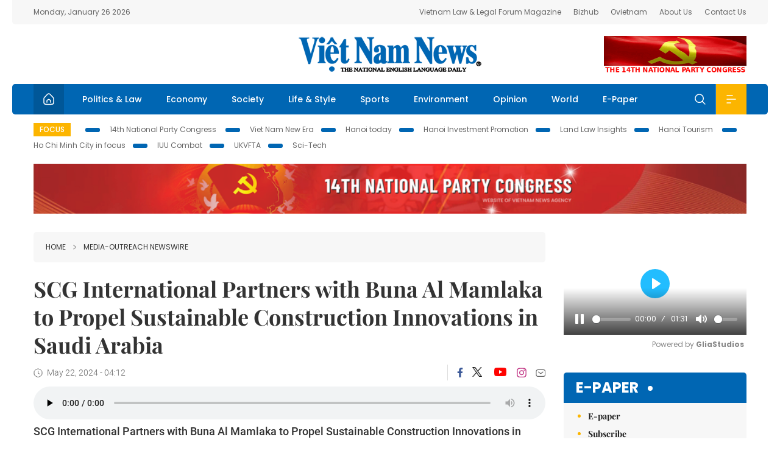

--- FILE ---
content_type: text/html; charset=utf-8
request_url: https://vietnamnews.vn/media-outreach/1656025/scg-international-partners-with-buna-al-mamlaka-to-propel-sustainable-construction-innovations-in-saudi-arabia.html
body_size: 19019
content:
<!DOCTYPE html>
<html lang="en">
<head>
    <title>SCG International Partners with Buna Al Mamlaka to Propel Sustainable Construction Innovations in Saudi Arabia</title>
    <meta http-equiv="Content-Type" content="text/html; charset=utf-8" />
<meta http-equiv="REFRESH" content="3600" />
<meta name="robots" content="index,follow" />
<meta name="revisit-after" content="1 days" />
<meta name="copyright" content="VietNam News" />
<meta http-equiv="content-language" content="en" />
<meta content='width=device-width, initial-scale=1.0, user-scalable=yes' name='viewport' />
<link hreflang="en" rel="alternate" href="https://vietnamnews.vn" />
    
    <meta name="title" content="SCG International Partners with Buna Al Mamlaka to Propel Sustainable Construction Innovations in Saudi Arabia" />
    <meta name="description" content="SCG International Partners with Buna Al Mamlaka to Propel Sustainable Construction Innovations in Saudi Arabia" />
    <meta name="keywords" content="Vietnam News, Politics, Business, Economy, Society, Life, Sports, Environment, Your Say, English Through the News, Magazine, vietnam war, current news, Vietnamese to english, tin viet nam, latest news today, english newspapers, the vietnam war, news latest, today news headlines, nation news paper, today breaking news, vietnamese culture, vietnam history, bao vietnam, vietnam economy, today headlines, national news headlines, vietnam war summary, vietnam culture, vietnam government, news headline, daily nation today, daily nation newspaper headlines, newspaper headlines today, news website, báo online, headlines news, news site, war in vietnam, tin vietnam, vietnam people, vietnam today, vietnamese news, tin viet nam net, viet to english, news headlines for today, news paper online, national news in english, current news headlines, vietnam war history, english news papers, top news headlines, today hot news, english news headlines, vietnam conflict, up to the minute news, english daily, viet news, news highlights, viet news, today international news, govt news, the vietnam war summary, vietnam exports, việt nam, bao vn net, news.vn, baovietnam, thongtanxavietnam, vietnam plus, vietnam news agency" />

    <meta property="og:url" content="https://vietnamnews.vn/media-outreach/1656025/scg-international-partners-with-buna-al-mamlaka-to-propel-sustainable-construction-innovations-in-saudi-arabia.html" />
    <meta property="og:type" content="article" />
    <meta property="og:site_name" content="vietnamnews.vn" />
    <meta property="og:title" content="SCG International Partners with Buna Al Mamlaka to Propel Sustainable Construction Innovations in Saudi Arabia" />
    <meta property="og:description" content="SCG International Partners with Buna Al Mamlaka to Propel Sustainable Construction Innovations in Saudi Arabia" />
    <meta property="og:image" content="https://release.media-outreach.com/release.php/Images/Thumb/550x366/493881/493881-SCG-image-jpg-550x366.jpegSCG image" />

    <link rel="stylesheet" href="/template/desktop/styles/css/vnnews.css">
<link href="/css/vnn.desktop.css" rel="stylesheet" />
<script src="/template/desktop/js/jquery-3.5.1.min.js"></script>
<script src="/template/desktop/js/bootstrap.bundle.min.js"></script>
<script async src="/js/lazysizes.min.js"></script>

    
    <!-- Google tag (gtag.js) -->
<script async src="https://www.googletagmanager.com/gtag/js?id=G-HSL1JCKFJ5"></script>
<script>
    window.dataLayer = window.dataLayer || [];
    function gtag() { dataLayer.push(arguments); }
    gtag('js', new Date());
    gtag('config', 'G-HSL1JCKFJ5');
</script>

</head>
<body>

    <header class="site-header">
        <div class="topbar">
            <div class="l-grid d-flex">
                <div class="me-auto">Monday, January 26 2026</div> 
                <ul class="ms-auto">
                    <li><a href="http://vietnamlawmagazine.vn">Vietnam Law & Legal Forum Magazine</a></li>
                    <li><a href="https://bizhub.vietnamnews.vn">Bizhub</a></li>
                    <li><a href="https://ovietnam.vietnamnews.vn">Ovietnam</a></li>
                    <li><a href="/about-us.html">About Us</a></li>
                    <li><a href="/contact-us.html">Contact Us</a></li>
                </ul>
            </div>
        </div>

        <div class="l-grid site-header__content">
            <div class="me-auto">
                
            </div>
            <h1><a href="/" class="logo" title="Việt Nam News">Việt Nam News</a></h1>
            <div class="ms-auto">
                <a href='https://vietnamnews.vn/topic/14th-national-party-congress/34' onclick='writeLogging("adv","https://vietnamnews.vn/topic/14th-national-party-congress/34",58)' target='_blank'><img class='lazyload' data-src='https://image.vietnamnews.vn/MediaUpload/Media/2026/01/19/01202619171413-14th19january.gif' width='234' height='60'  alt=''></a>
            </div>
        </div>

        <nav class="navbar site-header__nav">
            <div class="container-fluid l-grid">
                
<a href="/" class="home active"><i class="spr spr--home"></i></a>
    <a href="https://vietnamnews.vn/politics-laws" class="nav-item">Politics &amp; Law</a>
    <a href="https://vietnamnews.vn/economy" class="nav-item">Economy</a>
    <a href="https://vietnamnews.vn/society" class="nav-item">Society</a>
    <a href="https://vietnamnews.vn/life-style" class="nav-item">Life &amp; Style</a>
    <a href="https://vietnamnews.vn/sports" class="nav-item">Sports</a>
    <a href="https://vietnamnews.vn/environment" class="nav-item">Environment</a>
    <a href="https://vietnamnews.vn/opinion" class="nav-item">Opinion</a>
    <a href="https://vietnamnews.vn/world" class="nav-item">World</a>
<a href="/e-paper" class="nav-item">E-Paper</a>
<div class="nav-ultilites">
    <div class="position-relative">
        <div class="search-form">
            <input id="txtSearchDefault" class="form-control" placeholder="Keyword" onkeydown="searchDataDefaultEnter(this)">
            <a onclick="searchDataDefault()" class="search-icon"><i class="spr spr--search"></i></a>
        </div>

    </div>
   
    <div class="dropdown">
        <a  class="menu-icon" id="menu_dropdown"><i class="spr spr--menu"></i></a>
        <div class="dropdown-menu">
            <div class="row l-grid menu-list">

                <div class="col">
                                <div class="mb-4"><a href="https://vietnamnews.vn/brandinfo" class="menu-heading">Brandinfo</a></div>
                                <div class="mb-4">
                                    <a href="https://vietnamnews.vn/sunday" class="menu-heading">Sunday/Weekend</a>
                                        <a href="https://vietnamnews.vn/sunday-features" class="menu-item">Features</a>
                                </div>
                                <div class="mb-4"><a href="https://vietnamnews.vn/travel" class="menu-heading">Travel</a></div>
                </div>
                <div class="col">
                                <div class="mb-4"><a href="https://vietnamnews.vn/politics-laws" class="menu-heading">Politics &amp; Law</a></div>
                                <div class="mb-4"><a href="https://vietnamnews.vn/society" class="menu-heading">Society</a></div>
                                <div class="mb-4">
                                    <a href="https://vietnamnews.vn/economy" class="menu-heading">Economy</a>
                                        <a href="https://vietnamnews.vn/economy-business-beat" class="menu-item">Business Beat</a>
                                        <a href="https://vietnamnews.vn/economy-talking-shop" class="menu-item">Talking Shop</a>
                                </div>
                </div>
                <div class="col">
                                <div class="mb-4"><a href="https://vietnamnews.vn/environment" class="menu-heading">Environment</a></div>
                                <div class="mb-4"><a href="https://vietnamnews.vn/talk-around-town" class="menu-heading">Talk Around Town</a></div>
                                <div class="mb-4">
                                    <a href="https://vietnamnews.vn/opinion" class="menu-heading">Opinion</a>
                                        <a href="https://vietnamnews.vn/opinion-outlook" class="menu-item">Outlook</a>
                                        <a href="https://vietnamnews.vn/opinion-op-ed" class="menu-item">Op-Ed</a>
                                        <a href="https://vietnamnews.vn/opinion-in-the-spotlight" class="menu-item">In the Spotlight</a>
                                </div>
                </div>
                <div class="col">
                                <div class="mb-4">
                                    <a href="https://vietnamnews.vn/life-style" class="menu-heading">Life &amp; Style</a>
                                        <a href="https://vietnamnews.vn/life-style-expat-corner" class="menu-item">Expat Corner</a>
                                        <a href="https://vietnamnews.vn/life-style-nom-nom" class="menu-item">nom-nom</a>
                                </div>
                                <div class="mb-4"><a href="https://vietnamnews.vn/world" class="menu-heading">World</a></div>
                                <div class="mb-4"><a href="https://vietnamnews.vn/sports" class="menu-heading">Sports</a></div>
                </div>
                <div class="col">
                    <div class="mb-4"><a href="/video.html" class="menu-heading">Video</a></div>
                    <div class="mb-4"><a href="/gallery.html" class="menu-heading">Photo</a></div>
                    <div class="mb-4"><a href="/e-paper" class="menu-heading">E-Paper</a></div>
                </div>
            </div>
        </div>
    </div>
</div>


            </div>
        </nav>
    </header>   <!-- end .site-header -->
    <div class="site-content">
        <div class="l-grid">
            <div class="trending">
                <a style="cursor:pointer" href="/list-of-topics.html"><label>Focus</label></a>
                    <a href="https://vietnamnews.vn/topic/14th-national-party-congress/34">14th National Party Congress </a>
    <a href="https://vietnamnews.vn/topic/Viet Nam-New-Era/31">Viet Nam New Era</a>
    <a href="https://vietnamnews.vn/topic/hanoi-today/17">Hanoi today</a>
    <a href="https://vietnamnews.vn/topic/ha-noi-investment-promotion/25">Hanoi Investment Promotion</a>
    <a href="https://vietnamnews.vn/topic/Land Law Insights/29">Land Law Insights</a>
    <a href="https://vietnamnews.vn/topic/ha-noi-tourism/26">Hanoi Tourism </a>
    <a href="https://vietnamnews.vn/topic/ho-chi-minh-city-in-focus/18">Ho Chi Minh City in focus</a>
    <a href="https://vietnamnews.vn/topic/iuu-combat/36">IUU Combat</a>
    <a href="https://vietnamnews.vn/topic/ukvfta/11">UKVFTA</a>
    <a href="https://vietnamnews.vn/topic/science-tech/33">Sci-Tech</a>

               
            </div>
                    <div class="top-adv-pos">
            <div class="banner">
                <a href="https://vietnamnews.vn/topic/14th-national-party-congress/34" target="_blank"><img width="100%" src="https://image.vietnamnews.vn/MediaUpload/Media/2026/01/20/01202620100105-banner-header-xiv_en_v3.png" alt=""></a>
            </div>
        </div>

        </div>
        
<div class="l-grid">  

    <div class="l-content category">
        <div class="breadcrumbs">
            <div class="breadcrumbs__item">
                <a href="/">Home</a>
                <a href="https://vietnamnews.vn/media-outreach"><i class="spr spr--arrow-right"></i>Media-OutReach Newswire</a>
            </div>
        </div>

        <div class="detail">
            <div class="detail__header">
                <h1 class="headline">SCG International Partners with Buna Al Mamlaka to Propel Sustainable Construction Innovations in Saudi Arabia</h1>
                <div class="detail__meta">
                    <div class="datetime"><i class="spr spr--clock"></i>May 22, 2024 - 04:12</div>  
                    <div class="detail__social">
                        <div class="fb-likeshare">

                            <iframe src="https://www.facebook.com/plugins/like.php?href=https://vietnamnews.vn/media-outreach/1656025/scg-international-partners-with-buna-al-mamlaka-to-propel-sustainable-construction-innovations-in-saudi-arabia.html&width=150&layout=button_count&action=like&size=small&share=true&height=20&&locale=en_US" width="150" height="20" style="border:none;overflow:hidden" scrolling="no" frameborder="0" allowfullscreen="true" allow="autoplay; clipboard-write; encrypted-media; picture-in-picture; web-share"></iframe>
                        </div>
                        <div class="social">
                            <a href="https://www.facebook.com/vietnamnewsvns" class="social-item" title="Facebook"><i class="spr spr--fb-default"></i></a>
                            <a href="https://x.com/VietnamNewsVNS" class="social-item" title="Twitter"><i class="spr spr--tt-default"></i></a>
                            <a href="https://www.youtube.com/c/VietnamNews1" class="social-item" title="Youtube"><i class="spr spr--yt-default"></i></a>
                            <a href="https://www.instagram.com/viet_nam_news/" class="social-item" title="Instagram"><i class="spr spr--ig-default"></i></a>
                            <a href="mailto:?body=From https://vietnamnews.vn/media-outreach/1656025/scg-international-partners-with-buna-al-mamlaka-to-propel-sustainable-construction-innovations-in-saudi-arabia.html" class="social-item" title="Email"><i class="spr spr--mail"></i></a>
                        </div>
                    </div>
                </div>
                    <audio controls autostart="0" preload="none" style="width:100%">
                        <source src="https://media1.vnanet.vn/audio/vietnamnews/FileVNN/2024/05/21/20240521T1035093d1a7325cd5a49c0a340d03300c2d728.mp3" type="audio/mpeg">
                        Your browser does not support the audio element.
                    </audio>
                <div class="sapo">
                    SCG International Partners with Buna Al Mamlaka to Propel Sustainable Construction Innovations in Saudi Arabia
                    
                </div>
            </div>  <!-- end detail header -->

            <div class="detail__content">
                <div class="content">
                    <div id="abody">

BANGKOK, THAILAND -  <a href="https://www.media-outreach.com/">Media OutReach Newswire</a> - 21 May 2024 -  <a href="https://rb.gy/5fk5oh">SCG International Corporation Co., Ltd.</a> (SCG International) has taken a significant stride in promoting environmental stewardship by entering into a Memorandum of Understanding (MOU) with Buna Al Mamlaka (BUNA) to introduce advanced, sustainable construction technologies in Saudi Arabia. This collaboration is not only establishing showrooms in key regions for the sales and distribution of building materials manufactured and supplied by SCG but also achieving SCG International's strategic expansion across South Asia, the Middle East, and Africa (SAMEA), with a focus on integrating sustainable practices into its business operations. <br><figure data-width="100%" data-caption="SCG image" data-caption-display="none" style="display: block;width: 100%;margin: 0px;padding: 0px;text-align: center" align="center">   <img src="https://release.media-outreach.com/release.php/Images/493881/SCG-image.jpg" alt="SCG image" width="100%" style="width: 100%;margin: 0px"> </figure> <br> The partnership leverages green construction technologies like Ultra High-Performance Concrete (UHPC), SCG's Ready Mix Concrete Technology, and SCG 3D Printing to minimize environmental impacts. UHPC creates thinner, lighter structures that are tough and capable of handling heavy loads, using less material and enhancing sustainability. SCG's Ready Mix Concrete optimizes concrete mixes to reduce resource use and waste. SCG's 3D Printing technology enhances construction precision, reduces material wastage, and lowers carbon emissions. <br>This initiative is led by Mr. Abhijit Datta, Managing Director of SCG International, and Mr. Eslam M. Radwan, CEO of BUNA. Both leaders are dedicated to deeply integrating sustainability into their operational frameworks, aiming to transform the regional construction landscape with eco-friendly, economically viable, and socially responsible practices. <br>Through these efforts, SCG International and BUNA are setting new industry standards, demonstrating how strategic partnerships can contribute significantly to achieving global sustainability goals. This initiative not only underscores the potential for industrial innovation to support greener building practices but also highlights the importance of international collaboration in addressing environmental challenges. <br>Mr. Abhijit Datta, Head of International Business and Managing Director of SCG International said " We hope that this cooperation leverages SCG's capabilities in innovation and construction technologies, partnering together with BUNA, a key major player in the Saudi Arabian construction space. Together we hope to lay the foundation for a future where technologies and partnerships will help transform the way buildings are constructed. Moreover, we aim to leverage BUNA's capabilities to collaborate with us in Thailand and ASEAN countries. This MOU is a testament to our joint commitment to innovation and sustainable technology, and I hope that we will have a very strong collaboration moving forward." <br>"I am delighted that Buna Al Mamlaka has joined forces with SCG International. While the results may not be immediately visible, we are confident that utilizing SCG's technology will enhance our competitive capabilities in the Saudi Arabian market. This collaboration will not only improve our projects but also showcase green construction technology in the Kingdom of Saudi Arabia, aligning with KSA's 2030 vision." said Mr. Eslam M. Radwan, CEO of Buna Al Mamlaka. <br>Hashtag: #SCG<br><p>The issuer is solely responsible for the content of this announcement.</p><p></p><h4>About SCG International</h4><p>SCG International Corporation Co., Ltd., a subsidiary of The Siam Cement Public Company Limited (BKK:SCC), is a renowned global entity founded in 1978 in Bangkok. As a trading company turned international powerhouse, SCG International now operates in 20 locations worldwide, serving over 2,000 corporate clients in more than 50 countries. By 2022, the company successfully transformed into a trusted international supply chain partner, offering comprehensive solutions to enhance supply chain diversity, mitigate risks, and unlock business potential. With an unwavering commitment to sustainability, SCG International actively supports various industries and achieves an annual revenue of approximately 1.5 billion USD. <br>For more information :  <a href="https://rb.gy/a4tsr4" class="social-media-link"><table class='picture'>
                                        <tbody>
                                            <tr>
                                                <td class='pic'>
                                                    <img src='https://release.media-outreach.com/Release/templates/images/socialMedia/generic_link.png' alt=''>
                                                </td>
                                            </tr>
                                            <tr>
                                                <td class='caption'></td>
                                            </tr>
                                        </tbody>
                                    </table>www.scginternational.com</a> <br></p><img src="//track.media-outreach.com/index.php/WebView/299897/19253" alt="" width="1" height="1" style="width:1px;height:1px;">
                        <div>
                        </div>

                    </div>

                    <div class="fb-likeshare">
                        <iframe src="https://www.facebook.com/plugins/like.php?href=https://vietnamnews.vn/media-outreach/1656025/scg-international-partners-with-buna-al-mamlaka-to-propel-sustainable-construction-innovations-in-saudi-arabia.html&width=150&layout=button_count&action=like&size=small&share=true&height=20&&locale=en_US" width="150" height="20" style="border:none;overflow:hidden" scrolling="no" frameborder="0" allowfullscreen="true" allow="autoplay; clipboard-write; encrypted-media; picture-in-picture; web-share"></iframe>





                    </div>
                    <div id="adv_category_bottom">
                    </div>
                </div>
                <div class="col-160">
                    <div id="adv_category_center">
<div class='banner'><a href='https://vietnamnews.vn/topic/14th-national-party-congress/34' onclick='writeLogging("adv","https://vietnamnews.vn/topic/14th-national-party-congress/34",1622)' target='_blank'><img class='lazyload' data-src='https://image.vietnamnews.vn/MediaUpload/Media/2026/01/18/01202618154440-newbanner-header-xiv_en_v3.png' alt=''></a></div>                    </div>
                    
                </div>
            </div>  <!-- end detail content -->

            <div class="detail__footer">
                <script>

                    function resizeIframe(obj) {
                        obj.style.height = obj.contentWindow.document.documentElement.scrollHeight + 'px';
                    }
                
                </script>
                <iframe width="100%" height="100%" id="parent-iframe" name="parent-iframe" class="lazyload" data-src="https://vietnamnews.vn/ApiData/PostComment?id=1656025&url=https://vietnamnews.vn/media-outreach/1656025/scg-international-partners-with-buna-al-mamlaka-to-propel-sustainable-construction-innovations-in-saudi-arabia.html&total=0"
                        scrolling="no"
                        onload="this.height=this.contentWindow.document.documentElement.scrollHeight"
                        onresize="this.height=this.contentWindow.document.documentElement.scrollHeight"></iframe>
               

                    <div class="highlight">
                        <section class="zone zone--highlight">
                            <header class="zone__heading">
                                <h3><a href="#" class="heading">see also</a></h3>
                            </header>
                            <div class="zone__content">
                                <div class="row row-cols-3">
                                                <article class="col story">
<a href="https://vietnamnews.vn/media-outreach/1764562/immuno-cure-kicks-off-phase-i-clinical-study-of-therapeutic-dna-vaccine-for-hiv-in-hong-kong.html" class="story__thumb"><img class="lazyload" data-src="https://release.media-outreach.com/release.php/Images/Thumb/550x366/389713/389713-main-logo-m-png-550x366.png&#xA;      main-logo-m.png" src="/images/vnn.jpg" alt=""></a>                                                    <a href="https://vietnamnews.vn/media-outreach" class="story__link">Media-OutReach Newswire</a>
                                                    <h2><a href="https://vietnamnews.vn/media-outreach/1764562/immuno-cure-kicks-off-phase-i-clinical-study-of-therapeutic-dna-vaccine-for-hiv-in-hong-kong.html" class="story__title">Immuno Cure Kicks off Phase I Clinical Study of Therapeutic DNA Vaccine for HIV in Hong Kong</a></h2>
                                                </article>
                                                <article class="col story">
<a href="https://vietnamnews.vn/media-outreach/1764182/smu-launches-resilient-workforces-institute-to-strengthen-singapore-s-workforce-in-the-age-of-ai.html" class="story__thumb"><img class="lazyload" data-src="https://release.media-outreach.com/release.php/Images/Thumb/550x366/724229/724229-20260120-10hrs47min46s-jp.jpeg&#xA;      Launch of SMU Resilient Workforces Institute [right to left: Professor Alan Chan, SMU Provost, Guest-of-Honour Dr Janil Puthucheary, Senior Minister of State, Ministry of Education &amp; Ministry of Sustainability and the Environment, Mr Tan Kok Yam, Chief Executive, SkillsFuture Singapore, Professor Lily Kong, SMU President, and Professor Archan Misra, Vice Provost (Research" src="/images/vnn.jpg" alt=""></a>                                                    <a href="https://vietnamnews.vn/media-outreach" class="story__link">Media-OutReach Newswire</a>
                                                    <h2><a href="https://vietnamnews.vn/media-outreach/1764182/smu-launches-resilient-workforces-institute-to-strengthen-singapore-s-workforce-in-the-age-of-ai.html" class="story__title">SMU Launches Resilient Workforces Institute to Strengthen Singapore&#x2019;s Workforce in the Age of AI</a></h2>
                                                </article>
                                                <article class="col story">
<a href="https://vietnamnews.vn/media-outreach/1764550/asiapac-and-asiapay-forge-strategic-partnership-to-launch-a-unified-marketing-plus-payment-growth-engine-for-asia.html" class="story__thumb"><img class="lazyload" data-src="https://release.media-outreach.com/release.php/Images/Thumb/550x366/725895/725895-Mr-Daniel-Chan-CEO-of-Asi.jpeg&#xA;      Mr. Daniel Chan (left), CEO of AsiaPac, and Mr. Joseph Chan (right), CEO of AsiaPay, at the MOU signing ceremony." src="/images/vnn.jpg" alt=""></a>                                                    <a href="https://vietnamnews.vn/media-outreach" class="story__link">Media-OutReach Newswire</a>
                                                    <h2><a href="https://vietnamnews.vn/media-outreach/1764550/asiapac-and-asiapay-forge-strategic-partnership-to-launch-a-unified-marketing-plus-payment-growth-engine-for-asia.html" class="story__title">AsiaPac and AsiaPay Forge Strategic Partnership to Launch a Unified &quot;Marketing-plus-Payment&quot; Growth Engine for Asia</a></h2>
                                                </article>
                                                <article class="col story">
<a href="https://vietnamnews.vn/media-outreach/1764551/southco-expands-southeast-asia-footprint-with-chon-buri-facility-opening.html" class="story__thumb"><img class="lazyload" data-src="https://release.media-outreach.com/release.php/Images/Thumb/550x366/725958/725958-Southco-jpg-550x366.jpeg&#xA;      Southco" src="/images/vnn.jpg" alt=""></a>                                                    <a href="https://vietnamnews.vn/media-outreach" class="story__link">Media-OutReach Newswire</a>
                                                    <h2><a href="https://vietnamnews.vn/media-outreach/1764551/southco-expands-southeast-asia-footprint-with-chon-buri-facility-opening.html" class="story__title">Southco Expands Southeast Asia Footprint With Chon Buri Facility Opening</a></h2>
                                                </article>
                                                <article class="col story">
<a href="https://vietnamnews.vn/media-outreach/1764539/st-telemedia-global-data-centres-launches-southeast-asia-s-first-hvdc-powered-ai-infrastructure-testbed.html" class="story__thumb"><img class="lazyload" data-src="https://release.media-outreach.com/release.php/Images/Thumb/550x366/725923/725923-FutureGrid-Accelerator-1-.jpeg&#xA;      Celebrating the official launch of the FutureGrid Accelerator; a new benchmark for HVDC-powered AI infrastructure in the region. &#xA;&#xA;[Pictured from left to right] Lim Kian Tiong, Chief Financial Officer,&#x202F;LITEON; Bruno Lopez, President &amp; Group Chief Executive Officer, ST Telemedia Global Data Centres; Minister Gan Siow Huang, Minister of State, Ministry of Foreign Affairs &amp;" src="/images/vnn.jpg" alt=""></a>                                                    <a href="https://vietnamnews.vn/media-outreach" class="story__link">Media-OutReach Newswire</a>
                                                    <h2><a href="https://vietnamnews.vn/media-outreach/1764539/st-telemedia-global-data-centres-launches-southeast-asia-s-first-hvdc-powered-ai-infrastructure-testbed.html" class="story__title">ST Telemedia Global Data Centres Launches Southeast Asia&#x2019;s First HVDC-Powered AI Infrastructure Testbed</a></h2>
                                                </article>
                                                <article class="col story">
<a href="https://vietnamnews.vn/media-outreach/1764531/asiainfo-and-abb-robotics-launch-embodied-intelligence-laboratory.html" class="story__thumb"><img class="lazyload" data-src="https://release.media-outreach.com/release.php/Images/Thumb/550x366/242615/242615-AsiaInfo-jpeg-jpg-550x366.jpeg&#xA;      AsiaInfo-jpeg.jpg" src="/images/vnn.jpg" alt=""></a>                                                    <a href="https://vietnamnews.vn/media-outreach" class="story__link">Media-OutReach Newswire</a>
                                                    <h2><a href="https://vietnamnews.vn/media-outreach/1764531/asiainfo-and-abb-robotics-launch-embodied-intelligence-laboratory.html" class="story__title">AsiaInfo and ABB Robotics Launch &quot;Embodied Intelligence Laboratory&quot;</a></h2>
                                                </article>
                                </div>
                            </div>
                        </section>
                    </div>

                    <section class="zone zone--morestory">
                        <header class="zone__heading">
                            <h3 class="heading">More on this story</h3>
                        </header>
                        <div class="zone__content">
                            <div class="timeline">

                                    <article class="col story">
                                            <a href="https://vietnamnews.vn/media-outreach/1656051/new-moneysmart-study-finds-strong-correlation-between-our-parents-financial-behaviours-and-our-own-with-46-actively-trying-to-go-against-parents-bad-habits.html" class="story__thumb"><img class="lazyload" data-src="https://release.media-outreach.com/release.php/Images/Thumb/550x366/494406/494406-logo-moneysmart-stacked-p.pnglogo-moneysmart-stacked.png" src="/images/vnn.jpg" alt=""></a>

                                        <a href="https://vietnamnews.vn/media-outreach" class="story__link">Media-OutReach Newswire</a>
                                        <h2><a href="https://vietnamnews.vn/media-outreach/1656051/new-moneysmart-study-finds-strong-correlation-between-our-parents-financial-behaviours-and-our-own-with-46-actively-trying-to-go-against-parents-bad-habits.html" class="story__title">New MoneySmart study finds strong correlation between our parents&#x2019; financial behaviours and our own, with 46% actively trying to go against parents&#x2019; bad habits</a></h2>
                                        <div class="summary">New MoneySmart study finds strong correlation between our parents’ financial behaviours and our own, with 46% actively trying to go against parents’ bad habits</div>
                                    </article>
                                    <article class="col story">
                                            <a href="https://vietnamnews.vn/media-outreach/1656031/lenovo-supercharges-next-gen-copilot-pcs-with-latest-yoga-slim-7x-and-thinkpad-t14s-gen-6.html" class="story__thumb"><img class="lazyload" data-src="https://release.media-outreach.com/release.php/Images/Thumb/550x366/494105/494105-Lenovo-Yoga-Slim-7x-png-5.pngLenovo Yoga Slim 7x" src="/images/vnn.jpg" alt=""></a>

                                        <a href="https://vietnamnews.vn/media-outreach" class="story__link">Media-OutReach Newswire</a>
                                        <h2><a href="https://vietnamnews.vn/media-outreach/1656031/lenovo-supercharges-next-gen-copilot-pcs-with-latest-yoga-slim-7x-and-thinkpad-t14s-gen-6.html" class="story__title">Lenovo Supercharges Next Gen Copilot&#x2B; PCs with Latest Yoga Slim 7x and ThinkPad T14s Gen 6</a></h2>
                                        <div class="summary">Lenovo Supercharges Next Gen Copilot+ PCs with Latest Yoga Slim 7x and ThinkPad T14s Gen 6</div>
                                    </article>
                                    <article class="col story">
                                            <a href="https://vietnamnews.vn/media-outreach/1656064/dhl-s-new-ev-center-of-excellence-in-shanghai-to-help-companies-in-the-electric-vehicle-ecosystem-with-their-international-expansion-ambitions.html" class="story__thumb"><img class="lazyload" data-src="https://release.media-outreach.com/release.php/Images/Thumb/550x366/494055/494055-Shanghai-EV-CoE-Infograph.jpegDHL launches new EV Center of Excellence in Shanghai" src="/images/vnn.jpg" alt=""></a>

                                        <a href="https://vietnamnews.vn/media-outreach" class="story__link">Media-OutReach Newswire</a>
                                        <h2><a href="https://vietnamnews.vn/media-outreach/1656064/dhl-s-new-ev-center-of-excellence-in-shanghai-to-help-companies-in-the-electric-vehicle-ecosystem-with-their-international-expansion-ambitions.html" class="story__title">DHL&#x2019;s new EV Center of Excellence in Shanghai to help companies in the electric vehicle ecosystem with their international expansion ambitions</a></h2>
                                        <div class="summary">DHL’s new EV Center of Excellence in Shanghai to help companies in the electric vehicle ecosystem with their international expansion ambitions</div>
                                    </article>
                                    <article class="col story">
                                            <a href="https://vietnamnews.vn/media-outreach/1656005/octa-broker-s-crypto-snapshot-the-approval-of-spot-ethereum-etfs-is-not-on-track.html" class="story__thumb"><img class="lazyload" data-src="https://release.media-outreach.com/release.php/Images/Thumb/550x366/494034/494034-image-1-jpeg-550x366.jpegOcta" src="/images/vnn.jpg" alt=""></a>

                                        <a href="https://vietnamnews.vn/media-outreach" class="story__link">Media-OutReach Newswire</a>
                                        <h2><a href="https://vietnamnews.vn/media-outreach/1656005/octa-broker-s-crypto-snapshot-the-approval-of-spot-ethereum-etfs-is-not-on-track.html" class="story__title">Octa broker&#x27;s crypto snapshot: the approval of spot Ethereum ETFs is not on track</a></h2>
                                        <div class="summary">Octa broker's crypto snapshot: the approval of spot Ethereum ETFs is not on track</div>
                                    </article>
                                    <article class="col story">
                                            <a href="https://vietnamnews.vn/media-outreach/1656003/yew-digital-lock-becomes-sole-authorized-dealer-for-solity-in-singapore.html" class="story__thumb"><img class="lazyload" data-src="https://release.media-outreach.com/release.php/Images/Thumb/550x366/493768/493768-image-1-jpeg-550x366.jpegYew Digital Lock Becomes Sole Authorized Dealer for Solity in Singapore." src="/images/vnn.jpg" alt=""></a>

                                        <a href="https://vietnamnews.vn/media-outreach" class="story__link">Media-OutReach Newswire</a>
                                        <h2><a href="https://vietnamnews.vn/media-outreach/1656003/yew-digital-lock-becomes-sole-authorized-dealer-for-solity-in-singapore.html" class="story__title">Yew Digital Lock Becomes Sole Authorized Dealer for Solity in Singapore</a></h2>
                                        <div class="summary">Yew Digital Lock Becomes Sole Authorized Dealer for Solity in Singapore</div>
                                    </article>
                                    <article class="col story">
                                            <a href="https://vietnamnews.vn/media-outreach/1656008/chairman-chen-zhi-and-prince-holding-group-win-dual-awards-at-global-brand-awards-2024.html" class="story__thumb"><img class="lazyload" data-src="https://release.media-outreach.com/release.php/Images/Thumb/550x366/493936/493936-Global-Brand-Award-2024-L.jpegUnder Chairman Neak Oknha Chen Zhi&#x27;s leadership, Prince Holding Group has adhered to international standards, expanding into real estate, financial services, and consumer services, solidifying its status as one of Cambodia&#x2019;s leading business groups." src="/images/vnn.jpg" alt=""></a>

                                        <a href="https://vietnamnews.vn/media-outreach" class="story__link">Media-OutReach Newswire</a>
                                        <h2><a href="https://vietnamnews.vn/media-outreach/1656008/chairman-chen-zhi-and-prince-holding-group-win-dual-awards-at-global-brand-awards-2024.html" class="story__title">Chairman Chen Zhi and Prince Holding Group Win Dual Awards at Global Brand Awards 2024</a></h2>
                                        <div class="summary">Chairman Chen Zhi and Prince Holding Group Win Dual Awards at Global Brand Awards 2024</div>
                                    </article>
                                    <article class="col story">
                                            <a href="https://vietnamnews.vn/media-outreach/1656001/it-security-leaders-are-failing-to-close-a-boardroom-credibility-gap.html" class="story__thumb"><img class="lazyload" data-src="https://release.media-outreach.com/release.php/Images/Thumb/550x366/493950/493950-200X75-png-550x366.pngTrend Micro" src="/images/vnn.jpg" alt=""></a>

                                        <a href="https://vietnamnews.vn/media-outreach" class="story__link">Media-OutReach Newswire</a>
                                        <h2><a href="https://vietnamnews.vn/media-outreach/1656001/it-security-leaders-are-failing-to-close-a-boardroom-credibility-gap.html" class="story__title">IT Security Leaders Are Failing to Close a Boardroom Credibility Gap</a></h2>
                                        <div class="summary">IT Security Leaders Are Failing to Close a Boardroom Credibility Gap</div>
                                    </article>
                                    <article class="col story">
                                            <a href="https://vietnamnews.vn/media-outreach/1655990/onyx-hospitality-group-sets-revenue-target-of-over-thb-9-400-million-for-2024.html" class="story__thumb"><img class="lazyload" data-src="https://release.media-outreach.com/release.php/Images/Thumb/550x366/493887/493887-ONYX-Brand-Portfolio-jpg-.jpegONYX Brand Portfolio" src="/images/vnn.jpg" alt=""></a>

                                        <a href="https://vietnamnews.vn/media-outreach" class="story__link">Media-OutReach Newswire</a>
                                        <h2><a href="https://vietnamnews.vn/media-outreach/1655990/onyx-hospitality-group-sets-revenue-target-of-over-thb-9-400-million-for-2024.html" class="story__title">ONYX Hospitality Group Sets  Revenue Target Of Over THB 9,400 Million for 2024</a></h2>
                                        <div class="summary">ONYX Hospitality Group Sets  Revenue Target Of Over THB 9,400 Million for 2024</div>
                                    </article>
                                    <article class="col story">
                                            <a href="https://vietnamnews.vn/media-outreach/1655989/dr-philip-fan-j-p-&#x8303;&#x69AE;&#x5F70;&#x535A;&#x58EB;-opens-one-stop-dental-facility-in-shenzhen-to-cater-to-new-consumption-patterns-of-hong-kong-residents.html" class="story__thumb"><img class="lazyload" data-src="https://release.media-outreach.com/release.php/Images/Thumb/550x366/493894/493894-image-1-jpeg-550x366.jpegDr. Philip Fan J.P. (&#x8303;&#x69AE;&#x5F70;&#x535A;&#x58EB;) Opens One-Stop Dental Facility in Shenzhen &#xA;to Cater to New Consumption Patterns of Hong Kong Residents" src="/images/vnn.jpg" alt=""></a>

                                        <a href="https://vietnamnews.vn/media-outreach" class="story__link">Media-OutReach Newswire</a>
                                        <h2><a href="https://vietnamnews.vn/media-outreach/1655989/dr-philip-fan-j-p-&#x8303;&#x69AE;&#x5F70;&#x535A;&#x58EB;-opens-one-stop-dental-facility-in-shenzhen-to-cater-to-new-consumption-patterns-of-hong-kong-residents.html" class="story__title">Dr. Philip Fan J.P. (&#x8303;&#x69AE;&#x5F70;&#x535A;&#x58EB;) Opens One-Stop Dental Facility in Shenzhen  to Cater to New Consumption Patterns of Hong Kong Residents</a></h2>
                                        <div class="summary">Dr. Philip Fan J.P. (范榮彰博士) Opens One-Stop Dental Facility in Shenzhen  to Cater to New Consumption Patterns of Hong Kong Residents</div>
                                    </article>
                            </div>
                        </div>
                    </section>

            </div>  <!-- end detail footer -->
        </div>  <!-- end .detail -->
    </div>

    <div class="sidebar">

        <div id="adv_category_right_top">
<div class='banner'><div class="gliaplayer-container"
    data-slot="vietnamnews_desktop">
</div>
<script>
    (function (src, width) {
        if (window.screen.width > width) {
            const tag = document.createElement('script')
            tag.onload = function () {
              this.setAttribute('loaded', '')
            }
            tag.async = true
            tag.src = src
            const s = document.getElementsByTagName('script')[0]
            s.parentNode.insertBefore(tag, s)
        }
    })("https://player.gliacloud.com/player/vietnamnews_desktop", 600)
</script>
<div class="gliaplayer-container"
    data-slot="vietnamnews_mobile">
</div>
<script>
    (function (src, width) {
        if (window.screen.width <= width) {
            const tag = document.createElement('script')
            tag.onload = function () {
              this.setAttribute('loaded', '')
            }
            tag.async = true
            tag.src = src
            const s = document.getElementsByTagName('script')[0]
            s.parentNode.insertBefore(tag, s)
        }
    })("https://player.gliacloud.com/player/vietnamnews_mobile", 600)
</script></div>        </div>
        <section class="aside has-bg">
    <header class="aside__heading">
        <h3><a class="heading" href="/e-paper">E-paper</a></h3>
    </header>
    <div class="aside__content">
        <ul class="event-list">
            <li><a href="/e-paper">E-paper</a></li>
            <li><a href="https://image.vietnamnews.vn/MediaUpload/Doc/subscription-vns.doc">Subscribe</a></li>
            <li><a target="_blank" href="https://image.vietnamnews.vn/MediaUpload/Doc/printing-adv-rates.jpg">Print Advertisement</a></li>
            <li><a target="_blank" href="https://image.vietnamnews.vn/MediaUpload/Doc/online-adv-rates.jpg">Online Advertisement</a></li>
        </ul>
    </div>
</section>
        
<section class="aside aside--latest">
    <ul class="nav nav-tabs" id="latestTab" role="tablist">
        <li class="nav-item" role="presentation">
            <button class="nav-link active" id="latest-tab" data-bs-toggle="tab" data-bs-target="#latest" type="button" role="tab" aria-controls="latest" aria-selected="true">Latest</button>
        </li>
        <li class="nav-item" role="presentation">
            <button class="nav-link" id="mostread-tab" data-bs-toggle="tab" data-bs-target="#mostread" type="button" role="tab" aria-controls="mostread" aria-selected="false">Most read</button>
        </li>
    </ul>
    <div class="tab-content">
        <div class="tab-pane fade show active" id="latest" role="tabpanel" aria-labelledby="latest-tab">
                <article class="story">
<a href="https://vietnamnews.vn/economy/1764573/new-legal-framework-paves-way-for-real-estate-market-in-2026.html" class="story__thumb"><img class="lazyload" data-src="https://image.vietnamnews.vn/uploadvnnews/Article/2026/1/26/480996_5386799592316498_image.png" src="/images/vnn.jpg" alt=""></a>                    <h2><a href="https://vietnamnews.vn/economy/1764573/new-legal-framework-paves-way-for-real-estate-market-in-2026.html" class="story__title">New legal framework paves way for real estate market in 2026</a></h2>
                    <div class="number">1.</div>
                </article>
                <article class="story">
<a href="https://vietnamnews.vn/society/1764571/world-renowned-astrophysicist-jean-pierre-luminet-inspires-hcm-city-students-with-universe-talk.html" class="story__thumb"><img class="lazyload" data-src="https://image.vietnamnews.vn/uploadvnnews/Article/2026/1/26/480881_DSC09248.JPG" src="/images/vnn.jpg" alt=""></a>                    <h2><a href="https://vietnamnews.vn/society/1764571/world-renowned-astrophysicist-jean-pierre-luminet-inspires-hcm-city-students-with-universe-talk.html" class="story__title">World-renowned astrophysicist Jean-Pierre Luminet inspires HCM City students with universe talk&#xD;&#xA;</a></h2>
                    <div class="number">2.</div>
                </article>
                <article class="story">
<a href="https://vietnamnews.vn/society/1764570/young-math-talents-honoured-at-2025-elmo.html" class="story__thumb"><img class="lazyload" data-src="https://image.vietnamnews.vn/uploadvnnews/Article/2026/1/26/480954_IMG_4544.JPG" src="/images/vnn.jpg" alt=""></a>                    <h2><a href="https://vietnamnews.vn/society/1764570/young-math-talents-honoured-at-2025-elmo.html" class="story__title">Young math&#xA0;talents honoured at 2025 ELMO</a></h2>
                    <div class="number">3.</div>
                </article>
                <article class="story">
<a href="https://vietnamnews.vn/politics-laws/1764569/pm-welcomes-lao-party-general-secretary-and-president-in-ha-noi.html" class="story__thumb"><img class="lazyload" data-src="https://image.vietnamnews.vn/uploadvnnews/Article/2026/1/26/481000_5386808770389606_ttgvl.jpg" src="/images/vnn.jpg" alt=""></a>                    <h2><a href="https://vietnamnews.vn/politics-laws/1764569/pm-welcomes-lao-party-general-secretary-and-president-in-ha-noi.html" class="story__title">PM welcomes Lao Party General Secretary and President in H&#xE0; N&#x1ED9;i</a></h2>
                    <div class="number">4.</div>
                </article>
                <article class="story">
<a href="https://vietnamnews.vn/brandinfo/1764568/two-guinness-world-records-show-symphony-of-the-green-island-wins-double-honors-at-blooloop-innovation-awards-2025.html" class="story__thumb"><img class="lazyload" data-src="https://image.vietnamnews.vn/MediaUpload/Medium/2026/01/26/173707_1.JPG" src="/images/vnn.jpg" alt=""></a>                    <h2><a href="https://vietnamnews.vn/brandinfo/1764568/two-guinness-world-records-show-symphony-of-the-green-island-wins-double-honors-at-blooloop-innovation-awards-2025.html" class="story__title">Two Guinness World Records show Symphony of the Green Island wins double honors at Blooloop Innovation Awards 2025</a></h2>
                    <div class="number">5.</div>
                </article>
        </div>
        <div class="tab-pane fade" id="mostread" role="tabpanel" aria-labelledby="mostread-tab">
        </div>
    </div>
</section>
    
    <div class="event">
        <a href="https://vietnamnews.vn/topic/science-tech/33" class="story__thumb">
<span>Sci-Tech</span>        </a>
        <ul class="event-list">
            <li><a href="https://vietnamnews.vn/politics-laws/1763748/achieving-net-zero-emissions-by-2050-is-a-political-mission-of-viet-nam-pm.html">Achieving net-zero emissions by 2050 is a political mission of Vi&#x1EC7;t Nam: PM</a></li>
                <li><a href="https://vietnamnews.vn/economy/1733105/digital-technology-industry-surpasses-2025-targets.html">Digital technology industry surpasses 2025 targets</a></li>
                <li><a href="https://vietnamnews.vn/economy/1733010/viet-nam-s-semiconductor-surge-underscores-mounting-demand-for-skilled-workers.html">Vi&#x1EC7;t Nam&#x2019;s semiconductor surge underscores mounting demand for skilled workers</a></li>
        </ul>
      
    </div>
    <div class="event">
        <a href="https://vietnamnews.vn/topic/hanoi-today/17" class="story__thumb">
<span>Hanoi today</span>        </a>
        <ul class="event-list">
            <li><a href="https://vietnamnews.vn/politics-laws/1728858/nguyen-duy-ngoc-assigned-as-secretary-of-ha-noi-party-committee.html">Nguy&#x1EC5;n Duy Ng&#x1ECD;c assigned as Secretary of H&#xE0; N&#x1ED9;i Party Committee</a></li>
                <li><a href="https://vietnamnews.vn/politics-laws/1727494/ha-noi-party-committee-for-2025-2030-term-has-75-members.html">H&#xE0; N&#x1ED9;i Party Committee for 2025-2030 term has 75 members</a></li>
                <li><a href="https://vietnamnews.vn/opinion/1727469/building-ha-noi-into-leading-cultural-industry-centre-in-asia.html">Building H&#xE0; N&#x1ED9;i into leading cultural industry centre in Asia</a></li>
        </ul>
      
    </div>
    <div class="event">
        <a href="https://vietnamnews.vn/topic/ha-noi-investment-promotion/25" class="story__thumb">
<span>Hanoi Investment Promotion</span>        </a>
        <ul class="event-list">
            <li><a href="https://vietnamnews.vn/economy/1763443/ha-noi-strengthens-smes-fdi-links.html">H&#xE0; N&#x1ED9;i strengthens SMEs-FDI links</a></li>
                <li><a href="https://vietnamnews.vn/economy/1732724/ha-noi-shopping-festival-2025-opens-to-boost-domestic-consumption.html">H&#xE0; N&#x1ED9;i shopping festival 2025 opens to boost domestic consumption</a></li>
                <li><a href="https://vietnamnews.vn/economy/1731523/ha-noi-rolls-out-new-incentives-to-accelerate-green-industrial-development.html">H&#xE0; N&#x1ED9;i rolls out new incentives to accelerate green industrial development</a></li>
        </ul>
      
    </div>
    <div class="event">
        <a href="https://vietnamnews.vn/topic/ha-noi-tourism/26" class="story__thumb">
<span>Hanoi Tourism </span>        </a>
        <ul class="event-list">
            <li><a href="https://vietnamnews.vn/society/1733140/ha-noi-tourism-off-to-a-flying-start-in-early-2026-revenue-tops-79m.html">H&#xE0; N&#x1ED9;i tourism off to a flying start in early 2026, revenue tops $79m</a></li>
                <li><a href="https://vietnamnews.vn/life-style/1732726/ha-noi-welcomes-more-than-33-7-million-visitors-in-2025.html">H&#xE0; N&#x1ED9;i welcomes more than 33.7 million visitors in 2025</a></li>
                <li><a href="https://vietnamnews.vn/life-style/1732340/ha-no-i-seeks-solutions-for-more-achievements-in-tourism-in-2026.html">Ha&#x300; N&#xF4;&#x323;i seeks solutions for more achievements in tourism in 2026 </a></li>
        </ul>
      
    </div>
    <div class="event">
        <a href="https://vietnamnews.vn/topic/brandinfo/6" class="story__thumb">
<img class="lazyload" data-src="https://image.vietnamnews.vn/uploadvnnews//Adv/2017/5/4/brand-info-pic-1.png" src="/images/vnn.jpg" alt=""><span>Brandinfo</span>        </a>
        <ul class="event-list">
            <li><a href="https://vietnamnews.vn/brandinfo/1764568/two-guinness-world-records-show-symphony-of-the-green-island-wins-double-honors-at-blooloop-innovation-awards-2025.html">Two Guinness World Records show Symphony of the Green Island wins double honors at Blooloop Innovation Awards 2025</a></li>
                <li><a href="https://vietnamnews.vn/brandinfo/1764542/thabico-partakes-in-gulfood-dubai-2026-showcasing-deep-processing-capability.html">Thabico partakes in Gulfood Dubai 2026, showcasing deep processing capability</a></li>
                <li><a href="https://vietnamnews.vn/brandinfo/1764264/sun-phuquoc-airways-launches-ticket-sales-for-its-first-international-route-bringing-phu-quoc-closer-to-the-world.html">Sun PhuQuoc Airways launches ticket sales for its first international route, bringing Ph&#xFA; Qu&#x1ED1;c closer to the world</a></li>
        </ul>
      
    </div>
    <div class="event">
        <a href="https://vietnamnews.vn/topic/scoop/7" class="story__thumb">
<img class="lazyload" data-src="https://image.vietnamnews.vn/uploadvnnews//Adv/2016/11/26/logosea.jpg" src="/images/vnn.jpg" alt=""><span>scoop</span>        </a>
        <ul class="event-list">
            <li><a href="https://vietnamnews.vn/society/1550168/journalists-work-to-spread-love-for-truong-sa.html">Journalists work to spread&#xA0;love for Tr&#x1B0;&#x1EDD;ng Sa</a></li>
                <li><a href="https://vietnamnews.vn/society/1550141/six-streets-in-ha-noi-to-be-named-after-truong-sa-archipelago-s-islands.html">Six streets in H&#xE0; N&#x1ED9;i to be named after Tr&#x1B0;&#x1EDD;ng Sa Archipelago&#x2019;s islands</a></li>
                <li><a href="https://vietnamnews.vn/politics-laws/1549929/viet-nam-concerned-about-recent-developments-in-east-sea-diplomat.html">Vi&#x1EC7;t Nam concerned about recent developments in East Sea: Diplomat</a></li>
        </ul>
      
    </div>
    <div class="event">
        <a href="https://vietnamnews.vn/topic/nomnom/8" class="story__thumb">
<img class="lazyload" data-src="https://image.vietnamnews.vn/uploadvnnews//Adv/2019/7/19/nomnom.jpg" src="/images/vnn.jpg" alt=""><span>nomnom</span>        </a>
        <ul class="event-list">
            <li><a href="https://vietnamnews.vn/life-style/1315216/let-s-get-spicey.html">Let&#x27;s get spicey</a></li>
                <li><a href="https://vietnamnews.vn/life-style/1311597/jelly-mooncake.html">Jelly mooncake</a></li>
                <li><a href="https://vietnamnews.vn/brand-info/1072373/how-virtual-learning-prepares-students-for-the-future-that-does-not-yet-exist.html">How virtual learning prepares students for the future that does not yet exist</a></li>
        </ul>
      
    </div>


   



        <div id="adv_category_right_bottom">
        </div>

    </div>
</div>

<div class="l-grid">
    <div id="adv_category_footer">
    </div>
</div>





    </div>
    <footer class="site-footer">
        <div class="site-footer__menu">
            <div class="row l-grid menu-list">
                <div class="col">
                <div class="mb-4"><a href="https://vietnamnews.vn/brandinfo" class="menu-heading">Brandinfo</a></div>
                <div class="mb-4">
                    <a href="https://vietnamnews.vn/sunday" class="menu-heading">Sunday/Weekend</a>
                        <a href="https://vietnamnews.vn/sunday-features" class="menu-item">Features</a>
                </div>
                <div class="mb-4"><a href="https://vietnamnews.vn/travel" class="menu-heading">Travel</a></div>
                <div class="mb-4"><a href="https://vietnamnews.vn/politics-laws" class="menu-heading">Politics &amp; Law</a></div>
</div>
<div class="col">
                <div class="mb-4"><a href="https://vietnamnews.vn/society" class="menu-heading">Society</a></div>
                <div class="mb-4">
                    <a href="https://vietnamnews.vn/economy" class="menu-heading">Economy</a>
                        <a href="https://vietnamnews.vn/economy-business-beat" class="menu-item">Business Beat</a>
                        <a href="https://vietnamnews.vn/economy-talking-shop" class="menu-item">Talking Shop</a>
                </div>
                <div class="mb-4"><a href="https://vietnamnews.vn/environment" class="menu-heading">Environment</a></div>
                <div class="mb-4"><a href="https://vietnamnews.vn/talk-around-town" class="menu-heading">Talk Around Town</a></div>
                <div class="mb-4">
                    <a href="https://vietnamnews.vn/opinion" class="menu-heading">Opinion</a>
                        <a href="https://vietnamnews.vn/opinion-outlook" class="menu-item">Outlook</a>
                        <a href="https://vietnamnews.vn/opinion-op-ed" class="menu-item">Op-Ed</a>
                        <a href="https://vietnamnews.vn/opinion-in-the-spotlight" class="menu-item">In the Spotlight</a>
                </div>

</div>
<div class="col">
                <div class="mb-4">
                    <a href="https://vietnamnews.vn/life-style" class="menu-heading">Life &amp; Style</a>
                        <a href="https://vietnamnews.vn/life-style-expat-corner" class="menu-item">Expat Corner</a>
                        <a href="https://vietnamnews.vn/life-style-nom-nom" class="menu-item">nom-nom</a>
                </div>
                <div class="mb-4"><a href="https://vietnamnews.vn/world" class="menu-heading">World</a></div>
                <div class="mb-4"><a href="https://vietnamnews.vn/sports" class="menu-heading">Sports</a></div>
    <div class="mb-4"><a href="/video.html" class="menu-heading">Video</a></div>
    <div class="mb-4"><a href="/gallery.html" class="menu-heading">Photo</a></div>
    <div class="mb-4"><a href="/e-paper" class="menu-heading">E-Paper</a></div>
</div>

<div class="col">
    <a href="https://bizhub.vietnamnews.vn" title="bizhub"><img src="/template/desktop/styles/img/bizhub_logo.png" alt=""></a>
    <div class="row bizhub-cate">
        <a class="col menu-heading" href="https://bizhub.vietnamnews.vn/news">News</a>
        <a class="col menu-heading" href="https://bizhub.vietnamnews.vn/tech">Tech</a>
        <a class="col menu-heading" href="https://bizhub.vietnamnews.vn/banking">Banking</a>
        <a class="col menu-heading" href="https://bizhub.vietnamnews.vn/wheels">Wheels</a>
        <a class="col menu-heading" href="https://bizhub.vietnamnews.vn/property">Property</a>
        <a class="col menu-heading" href="https://bizhub.vietnamnews.vn/biz-guide">Biz Guide</a>
        <a class="col menu-heading" href="https://bizhub.vietnamnews.vn/markets">Markets</a>
        <a class="col menu-heading" href="https://bizhub.vietnamnews.vn/events">Events</a>
    </div>
</div>



            </div>
        </div>

        <div class="l-grid">
            <ul id="scroller">
                <li>
                    <a href="https://www.lecourrier.vn/" target="_blank"><img class="lazyload" data-src="https://vietnamnews.vn/template/desktop/styles/img/lecourrier.jpg" src="/images/vnn.jpg" alt=""></a>
                </li>
                <li>
                    <a href="https://www.vietnamplus.vn/" target="_blank"><img class="lazyload" data-src="https://vietnamnews.vn/template/desktop/styles/img/vc.jpg" src="/images/vnn.jpg" alt=""></a>
                </li>
                <li>
                    <a href="https://bnews.vn/" target="_blank"><img class="lazyload" data-src="https://vietnamnews.vn/template/desktop/styles/img/imgo.jpg" src="/images/vnn.jpg" alt=""></a>
                </li>
                <li>
                    <a href="https://vietnam.vnanet.vn/english/" target="_blank"><img class="lazyload" data-src="https://vietnamnews.vn/template/desktop/styles/img/logo-ba.png" src="/images/vnn.jpg" alt=""></a>
                </li>
                <li>
                    <a href="https://www.thethaovanhoa.vn/" target="_blank"><img class="lazyload" data-src="https://vietnamnews.vn/template/desktop/styles/img/ttvh.gif" src="/images/vnn.jpg" alt=""></a>
                </li>
                <li>
                    <a href="https://vnanet.vn/" target="_blank"><img class="lazyload" data-src="https://vietnamnews.vn/template/desktop/styles/img/_previmg.png" src="/images/vnn.jpg" alt=""></a>
                </li>
                <li>
                    <a href="https://vnews.gov.vn/" target="_blank"><img class="lazyload" data-src="https://vietnamnews.vn/template/desktop/styles/img/logo-vnews.jpg" src="/images/vnn.jpg" alt=""></a>
                </li>
                <li>
                    <a href="https://baotintuc.vn/" target="_blank"><img class="lazyload" data-src="https://vietnamnews.vn/template/desktop/styles/img/mset-tintuc-2010.jpg" src="/images/vnn.jpg" alt=""></a>
                </li>
                <li>
                    <a href="https://vietnamlawmagazine.vn/" target="_blank"><img class="lazyload" data-src="https://vietnamnews.vn/template/desktop/styles/img/vietnamlaw.gif" src="/images/vnn.jpg" alt=""></a>
                </li>
                <li>
                    <a href="https://dantocmiennui.vn/" target="_blank"><img class="lazyload" data-src="https://vietnamnews.vn/template/desktop/styles/img/dantocmiennui.jpg" src="/images/vnn.jpg" alt=""></a>
                </li>
                <li>
                    <a href="https://sachthongtan.vn/" target="_blank"><img class="lazyload" data-src="https://vietnamnews.vn/template/desktop/styles/img/logo-nxbtt2-1.png" src="/images/vnn.jpg" alt=""></a>
                </li>
                <li>
                    <a href="https://happyvietnam.vnanet.vn/en" target="_blank"><img src="https://vietnamnews.vn/template/desktop/styles/img/logo-happy-vietnam.jpg" alt="Happy Vietnam"></a>
                </li>
                <li>
                    <a href="https://bizhub.vn/" target="_blank"><img class="lazyload" data-src="https://vietnamnews.vn/template/desktop/styles/img/bizhub_logo.png" src="/images/vnn.jpg" alt=""></a>
                </li>
                <li>
                    <a href="https://ovietnam.vn/" target="_blank"><img class="lazyload" data-src="https://vietnamnews.vn/template/desktop/styles/img/ovietnam_logo.png" src="/images/vnn.jpg" alt=""></a>
                </li>
            </ul>
        </div>

        <div class="site-footer__info">
            <div class="d-flex l-grid">
                <p>
                    Copyrights 2012 Viet Nam News. All rights reserved.<br>
                    Add:79 Ly Thuong Kiet Street, Ha Noi, Viet Nam. Editor_In_Chief: Nguyen Minh<br>
                    Tel: 84-24-39332316 - Fax: 84-24-39332311 - E-mail: vnnews@vnagency.com.vn<br>
                    Publication Permit: 13/GP-BVHTTDL.
                </p>
                <div class="link">
                    <a href="/">Home</a>
                    <a id="sitemap-popup" style="cursor:pointer">Sitemap</a>
                    <a href="/about-us.html">About us</a>
                    <a href="/contact-us.html">Contact us</a>
                    <a href="/privacy.html">Privacy & Terms</a>
                    <a href="/rss">RSS</a>
                </div>
            </div>
        </div>
    </footer><!-- end .site-footer -->
    <a id="backtotop"><i class="spr spr--arrow-top"></i></a>
    <!-- JS -->
    
    <script src="/template/desktop/js/jquery.simplyscroll.min.js"></script>
    <!-- JS Slick -->
    <script src="/template/desktop/js/slick.min.js"></script>
    
    <!-- JS Custom -->
    <script src="/template/desktop/js/custom.js"></script>
    <script src="/template/desktop/js/search.js"></script>
    <script>
        function writeLogging(type, url, id) {  
        }
    </script>
    
    <script type="text/javascript">
        writeLogging('news', 'https://vietnamnews.vn/media-outreach/1656025/scg-international-partners-with-buna-al-mamlaka-to-propel-sustainable-construction-innovations-in-saudi-arabia.html',1656025);
    </script>
    <script>
       

        $('.slider-for').slick({
            slidesToShow: 1,
            slidesToScroll: 1,
            arrows: false,
            fade: true,
            asNavFor: '.slider-nav'
        });
        $('.slider-nav').slick({
            slidesToShow: 5,
            slidesToScroll: 1,
            asNavFor: '.slider-for',
            arrows: false,
            focusOnSelect: true
        });
    </script>


</body>
</html>


--- FILE ---
content_type: application/javascript; charset=utf-8
request_url: https://fundingchoicesmessages.google.com/f/AGSKWxVR-a35u9Jxl18NfV9sHL-wM9v0mPA6_O9wYd7ZWp1LU7DkN3uwJZs97WleXSuGIy_zc5SSn50bd16aYLf8eL2pIIbZX26rucTQd5N7JDK4NwesxMoul7Jv-NBZkA3hTHfc3msnzKuc1yln7zpW1qR_VhJm11a-d2Iib60wC7jtjimCKBMe93orbIXL/_/ad728s./graphics/ad_/showAd300./adbanner./adsquareleft.
body_size: -1289
content:
window['1480ec97-9de0-416a-b69e-6d985afae922'] = true;